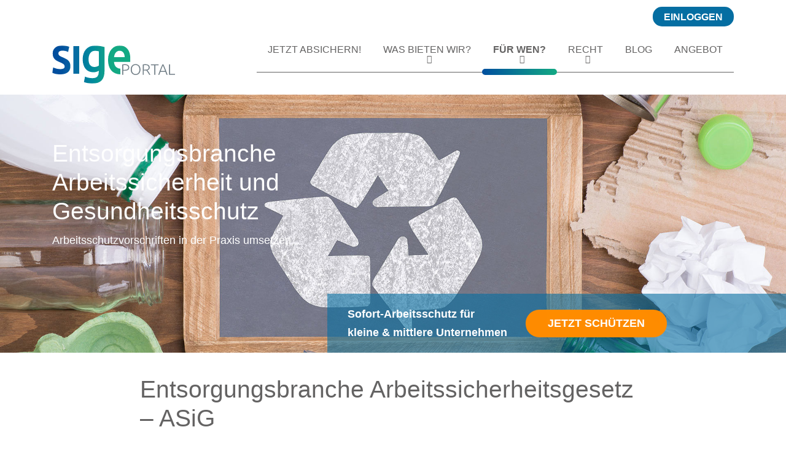

--- FILE ---
content_type: text/html; charset=utf-8
request_url: https://www.sigeportal.de/arbeitsschutz-fuer/entsorgungsbranche
body_size: 9111
content:
<!DOCTYPE html> <html lang="de" class="h-100"> <head> <meta charset="utf-8"> <!-- #################################################################################### # # # SIGEPORTAL # # # #################################################################################### This website is powered by TYPO3 - inspiring people to share! TYPO3 is a free open source Content Management Framework initially created by Kasper Skaarhoj and licensed under GNU/GPL. TYPO3 is copyright 1998-2026 of Kasper Skaarhoj. Extensions are copyright of their respective owners. Information and contribution at https://typo3.org/ --> <base href="/"> <link rel="shortcut icon" href="/typo3conf/ext/theme/Resources/Public/Template/favicon.ico" type="image/x-icon"> <title>Sicherheitstechnische Betreuung für Entsorgungsbetriebe</title> <meta http-equiv="x-ua-compatible" content="IE=edge" /> <meta name="generator" content="TYPO3 CMS" /> <meta name="description" content="Betriebsärztliche und sicherheitstechnische Betreuung für Entsorgungsbetriebe durch das sigePortal. Sofort Betreuungsnachweis DGUV Vorschrift 2 erhalten." /> <meta name="viewport" content="width=device-width, initial-scale=1, minimum-scale=1.0, maximum-scale=2.0, user-scalable=yes" /> <meta name="author" content="Secumundi GmbH" /> <meta name="robots" content="all" /> <meta name="keywords" content="Entsorgungsbranche, Arbeitssicherheit, Arbeitsschutz, Arbeitsmedizin, Betreuungsnachweis, Gefährdungsbeurteilung, Vorlagen, Kleinbetriebe" /> <meta property="og:type" content="website" /> <meta property="og:site_name" content="SiGePortal" /> <meta property="og:image" content="https://www.sigeportal.de/typo3conf/ext/theme/Resources/Public/Template/images/logo-sige.svg" /> <meta name="twitter:card" content="summary" /> <meta name="twitter:creator" content="@info@sigeportal.de" /> <meta name="twitter:image" content="https://www.sigeportal.de/typo3conf/ext/theme/Resources/Public/Template/images/logo-sige.svg" /> <meta name="revisit" content="1 days" /> <meta name="language" content="de" /> <link rel="stylesheet" type="text/css" href="/download/spdleyJ0eXAiOiJKV1QiLCJhbGciOiJIUzI1NiJ9.[base64].QeKI6Ph-ECbQ5g0iga4q0URzvE1oQ0tDVYDRhn7sIQo/merged-a90cb9d7dbb6775827832fb2fc797774.css?1702378872" media="all"> <script type="text/javascript"> /*<![CDATA[*/ /*TS_inlineJS*/ /* Google Tag Manager */ (function(w,d,s,l,i){w[l]=w[l]||[];w[l].push({'gtm.start': new Date().getTime(),event:'gtm.js'});var f=d.getElementsByTagName(s)[0], j=d.createElement(s),dl=l!='dataLayer'?'&l='+l:'';j.async=true;j.src= 'https://www.googletagmanager.com/gtm.js?id='+i+dl;f.parentNode.insertBefore(j,f); })(window,document,'script','dataLayer','GTM-PKKTFSH'); /* End Google Tag Manager */ /*]]>*/ </script> <script type="opt-in" data-type="text/javascript" data-name="google-tagmanager-4"> (function(w,d,s,l,i){w[l]=w[l]||[];w[l].push({'gtm.start': new Date().getTime(),event:'gtm.js'});var f=d.getElementsByTagName(s)[0], j=d.createElement(s),dl=l!='dataLayer'?'&l='+l:'';j.async=true;j.src= 'https://www.googletagmanager.com/gtm.js?id='+i+dl;f.parentNode.insertBefore(j,f); })(window,document,'script','dataLayer','GTM-PKKTFSH'); </script><script type="opt-in" data-type="text/javascript" data-name="google-tagmanager-service-1"> //console.log('Erwins Script intern'); </script><script type="opt-in" data-type="text/javascript" data-name="google-tagmanager-service-5"> //console.log('Erwins Script intern'); </script> <link rel="canonical" href="https://www.sigeportal.de/arbeitsschutz-fuer/entsorgungsbranche"/> </head> <body class="h-100"> <div id="panel" class="d-flex flex-column h-100"> <div id="wrapper" class="flex-shrink-0"> <header id="header"> <div id="wrapperMainnav" class="mt-lg-5"> <nav class="navbar navbar-expand-lg navbar-light"> <div class="container d-block"> <div class="row"> <div class="col-12 col-lg-3"> <a class="navbar-brand mainLogo" href="/"><img alt="SiGePortal" src="/fileadmin/images/logos/logo-sige.svg" width="200" height="62" /> <h1 class="mb-0">Arbeitssicherheit für die Entsorgungsbranche online</h1> </a> <button class="navbar-toggler float-right" type="button" data-toggle="collapse" data-target="#navbarSupportedContent" aria-controls="navbarSupportedContent" aria-expanded="false" aria-label="Toggle navigation"> <i class="fa fa-bars fa-2x" aria-hidden="true"></i> </button> </div> <div class="col"> <div class="collapse navbar-collapse " id="navbarSupportedContent"> <div class="main-login"><a href="#" class="btn btn-dark btn-sm" data-toggle="modal" data-target="#loginModal"> Einloggen </a></div><div class="modal fade" id="loginModal" tabindex="-1" role="dialog" aria-labelledby="loginModalTitle" aria-hidden="true"><div class="modal-dialog modal-dialog-centered" role="document"><div class="modal-content"><div class="modal-header text-center border-0 pb-0"><button type="button" class="close" data-dismiss="modal" aria-label="Close"><i class="fa fa-times" aria-hidden="true"></i></button></div><div class="modal-body px-5 pt-0"><h2 class="mb-0"><span class="header-color">Einloggen</span><hr class="mt-0"></h2><form action="/auth" target="_top" method="post"><div class="form-group"><label for="login-email"> E-Mail Adresse </label><input type="email" name="user" class="form-control" required id="login-email" aria-describedby="emailHelp" placeholder="Username@domain.com"></div><div class="form-group"><label for="pass"> Passwort </label><input type="password" class="form-control" required id="pass" name="pass" value="" aria-describedby="pwHelp" placeholder="Passwort" data-rsa-encryption=""/><small id="pwHelp" class="form-text text-muted"><u><a href="/auth?tx_felogin_pi1%5Bforgot%5D=1&amp;cHash=cf6ac5aba60e23c26dcd00182eb1ec17"> Passwort vergessen/ändern? </a></u></small></div><div class="form-group text-center mt-3"><button type="submit" class="btn btn-dark"> Einloggen </button></div><div class="felogin-hidden"><input type="hidden" name="logintype" value="login"/><input type="hidden" name="pid" value="16"/></div></form></div><div class="modal-footer border-0 px-5 pt-0 pb-4"><p class="text-muted small text-center"> Sie haben noch keinen Zugang, bitte hier ein Angebot <u><a href="/kontakt-angebot">einholen</a></u>! </p></div></div></div></div> <ul class="navbar-nav ml-lg-auto mb-4"> <li class="nav-item pb-lg-3 "> <a class="nav-link px-2 px-lg-3" href="/regelbetreuung" target="" title="Jetzt absichern!"> Jetzt absichern! </a> </li> <li class="nav-item pb-lg-3 dropdown"> <a class="nav-link px-2 px-lg-3 dropdown-toggle" href="/wasbietenwir/ebook-arbeitsschutz-leicht-erklaert" id="dropdown-67" role="button" data-toggle="dropdown" aria-haspopup="true" aria-expanded="false" target="" title="Was bieten wir?"> Was bieten wir? </a> <div class="dropdown-menu" aria-labelledby="dropdown-67"> <a class="dropdown-item" href="/wasbietenwir/ebook-arbeitsschutz-leicht-erklaert" target="" title="eBook &quot;Arbeitsschutz leicht erklärt&quot;"> eBook &quot;Arbeitsschutz leicht erklärt&quot; </a> <a class="dropdown-item" href="/wasbietenwir/arbeitsschutz-direkthilfe-loesung" target="" title="Arbeitsschutz Direkthilfe Lösung"> Arbeitsschutz Direkthilfe Lösung </a> <a class="dropdown-item" href="/wasbietenwir/alternative-unternehmermodell" target="" title="Alternative Unternehmermodell"> Alternative Unternehmermodell </a> <a class="dropdown-item" href="/wasbietenwir/betreuungsnachweis-dguv-vorschrift-2" target="" title="Betreuungsnachweis DGUV Vorschrift 2"> Betreuungsnachweis DGUV Vorschrift 2 </a> <a class="dropdown-item" href="/wasbietenwir/gefaehrdungsbeurteilung-vorlagen" target="" title="Gefährdungsbeurteilung Vorlagen"> Gefährdungsbeurteilung Vorlagen </a> <a class="dropdown-item" href="/wasbietenwir/arbeitsschutz-leitfaden" target="" title="Arbeitsschutz Leitfaden"> Arbeitsschutz Leitfaden </a> <a class="dropdown-item" href="/wasbietenwir/unsere-partner" target="" title="Unsere Partner"> Unsere Partner </a> </div> </li> <li class="nav-item pb-lg-3 active dropdown"> <a class="nav-link px-2 px-lg-3 dropdown-toggle" href="/arbeitsschutz-fuer/arbeitssicherheit-fuer-kmu-betriebe" id="dropdown-5" role="button" data-toggle="dropdown" aria-haspopup="true" aria-expanded="false" target="" title="Für wen?"> Für wen? </a> <div class="dropdown-menu" aria-labelledby="dropdown-5"> <a class="dropdown-item" href="/arbeitsschutz-fuer/arbeitssicherheit-fuer-kmu-betriebe" target="" title="Arbeitssicherheit für KMU Betriebe"> Arbeitssicherheit für KMU Betriebe </a> <a class="dropdown-item" href="/arbeitsschutz-fuer/arbeitssicherheit-fuer-gastronomie-und-hotels" target="" title="Arbeitssicherheit für Gastronomie und Hotels"> Arbeitssicherheit für Gastronomie und Hotels </a> <a class="dropdown-item" href="/arbeitsschutz-fuer/kita" target="" title="Arbeitssicherheit für Kitas"> Arbeitssicherheit für Kitas </a> <a class="dropdown-item" href="/arbeitsschutz-fuer/kfz-werkstatt" target="" title="Arbeitssicherheit KFZ Werkstatt"> Arbeitssicherheit KFZ Werkstatt </a> <a class="dropdown-item" href="/arbeitsschutz-fuer/friseure-1" target="" title="Arbeitssicherheit für Friseure"> Arbeitssicherheit für Friseure </a> <a class="dropdown-item" href="/arbeitsschutz-fuer/arzt" target="" title="Arbeitssicherheit in Arztpraxen"> Arbeitssicherheit in Arztpraxen </a> <a class="dropdown-item" href="/arbeitsschutz-fuer/aerztliche-zahnaerztliche-und-therapeutische-praxen" target="" title="Ärztliche, zahnärztliche und therapeutische Praxen"> Ärztliche, zahnärztliche und therapeutische Praxen </a> <a class="dropdown-item" href="/arbeitsschutz-fuer/apotheken" target="" title="Arbeitssicherheit für Apotheken"> Arbeitssicherheit für Apotheken </a> <a class="dropdown-item" href="/arbeitsschutz-fuer/therapeutische-praxen-physiotherapie-1" target="" title="Arbeitssicherheit Therapeutische Praxen (Physiotherapie)"> Arbeitssicherheit Therapeutische Praxen (Physiotherapie) </a> <a class="dropdown-item" href="/arbeitsschutz-fuer/vereine" target="" title="Arbeitssicherheit für Vereine"> Arbeitssicherheit für Vereine </a> <a class="dropdown-item" href="/arbeitsschutz-fuer/hausmeister-und-gebaeudemanagement" target="" title="Arbeitssicherheit für Hausmeister und Gebäudemanagement"> Arbeitssicherheit für Hausmeister und Gebäudemanagement </a> <a class="dropdown-item" href="/arbeitsschutz-fuer/gesundheitswesen" target="" title="Arbeitssicherheit für das Gesundheitswesen"> Arbeitssicherheit für das Gesundheitswesen </a> <a class="dropdown-item" href="/arbeitsschutz-fuer/grosshandel-und-einzelhandel" target="" title="Arbeitssicherheit Großhandel und Einzelhandel"> Arbeitssicherheit Großhandel und Einzelhandel </a> <a class="dropdown-item" href="/arbeitsschutz-fuer/beauty-wellness" target="" title="Arbeitssicherheit für Beauty &amp; Wellness"> Arbeitssicherheit für Beauty &amp; Wellness </a> <a class="dropdown-item" href="/arbeitsschutz-fuer/elektrohandwerk-elektroindustrie" target="" title="Arbeitssicherheit Elektrohandwerk &amp; Elektroindustrie"> Arbeitssicherheit Elektrohandwerk &amp; Elektroindustrie </a> <a class="dropdown-item" href="/arbeitsschutz-fuer/entsorgungsbranche" target="" title="Arbeitssicherheit für die Entsorgungsbranche"> Arbeitssicherheit für die Entsorgungsbranche </a> <a class="dropdown-item" href="/arbeitsschutz-fuer/abwasserbehandlungsanlagen" target="" title="Arbeitssicherheit für Abwasserbehandlungsanlagen"> Arbeitssicherheit für Abwasserbehandlungsanlagen </a> <a class="dropdown-item" href="/arbeitsschutz-fuer/metallbranche-metallverarbeitung" target="" title="Arbeitssicherheit für die Metallbranche"> Arbeitssicherheit für die Metallbranche </a> <a class="dropdown-item" href="/arbeitsschutz-fuer/tischler-und-schreinerhandwerk" target="" title="Arbeitssicherheit Tischler- und Schreinerhandwerk"> Arbeitssicherheit Tischler- und Schreinerhandwerk </a> <a class="dropdown-item" href="/arbeitsschutz-fuer/gebaeudereiniger-handwerk" target="" title="Arbeitssicherheit für Gebäudereiniger"> Arbeitssicherheit für Gebäudereiniger </a> <a class="dropdown-item" href="/arbeitsschutz-fuer/unternehmerinnen-und-unternehmer" target="" title="Arbeitssicherheit für Unternehmerinnen und Unternehmer"> Arbeitssicherheit für Unternehmerinnen und Unternehmer </a> </div> </li> <li class="nav-item pb-lg-3 dropdown"> <a class="nav-link px-2 px-lg-3 dropdown-toggle" href="/arbeitsschutz-rechtskonform-1" id="dropdown-4" role="button" data-toggle="dropdown" aria-haspopup="true" aria-expanded="false" target="" title="Recht"> Recht </a> <div class="dropdown-menu" aria-labelledby="dropdown-4"> <a class="dropdown-item" href="/arbeitsschutz-rechtskonform-1" target="" title="Rechtssichere Betreuung DGUV V2"> Rechtssichere Betreuung DGUV V2 </a> <a class="dropdown-item" href="/betreuungsmodelle" target="" title="Betreuungsmodelle Arbeitsschutz"> Betreuungsmodelle Arbeitsschutz </a> <a class="dropdown-item" href="/rechtskonform/arbeitsschutz/gesetzliche-anforderungen" target="" title="Gesetzliche Anforderungen im Arbeitsschutz"> Gesetzliche Anforderungen im Arbeitsschutz </a> </div> </li> <li class="nav-item pb-lg-3 "> <a class="nav-link px-2 px-lg-3" href="/blog" target="" title="Blog"> Blog </a> </li> <li class="nav-item pb-lg-3 "> <a class="nav-link px-2 px-lg-3" href="/kontakt-angebot" target="" title="angebot"> angebot </a> </li> </ul> </div> </div> </div> </div> </nav> </div> </header> <main class="pb-5"> <div id="c195" class="jumbotron jumbotron-fluid position-relative pb-md-0"><!-- b: 577px (1920*0,3) --><div class="clip-img d-sm-none" style="background-image: url(/fileadmin/_processed_/e/e/csm_Entsorgung_226083239_1920px_acb2bc1c9c.jpg);"></div><!-- b: 960px (1920*0,5) --><div class="clip-img d-none d-sm-block d-lg-none" style="background-image: url(/fileadmin/_processed_/e/e/csm_Entsorgung_226083239_1920px_04b16fdac3.jpg);"></div><!-- b: 1920px --><div class="clip-img d-none d-lg-block" style="background-image: url(/fileadmin/_processed_/e/e/csm_Entsorgung_226083239_1920px_f3d6ea7764.jpg);"></div><div class="container mb-md-5"><div class="row"><div class="col-md-8 col-xl-5 text-center text-md-left"><h2 class="on-dark-hg anim-down">Entsorgungsbranche Arbeitssicherheit und Gesundheitsschutz </h2><p class="on-dark-hg anim-down" data-vp-offset="10%">Arbeitsschutzvorschriften in der Praxis umsetzen</p></div></div></div><div class="container-fluid "><div class="row justify-content-center justify-content-md-end anim-fade"><div class="col-12 col-md-10 col-lg-8 col-xl-7 info-bar "><div class="row p-3 align-items-center"><div class="col-12 d-none d-md-block col-md-auto on-dark-hg text-center text-md-left"><strong> Sofort-Arbeitsschutz für<br /> kleine &amp; mittlere Unternehmen </strong></div><div class="col text-center text-md-left mt-md-0"><a href="/kontakt-angebot" class="btn btn-light tr-button-c2ajumbo"> Jetzt schützen </a></div></div></div></div></div></div> <a id="c194"></a><div class="container"><div class="row justify-content-center"><div class="col-md-9"><div class=""><h2>Entsorgungsbranche Arbeitssicherheitsgesetz &ndash; ASiG</h2></div><p>Der Arbeitgeber hat die Verantwortung gem. &quot;Gesetz über Betriebsärzte, Sicherheitsingenieure und andere Fachkräfte für Arbeitssicherheit&quot; (Arbeitssicherheitsgesetz – ASiG), für die Durchführung der Gefährdungsbeurteilung und die Umsetzung der Ergebnisse.</p><p>Die gesetzliche Basis für die Gefährdungsbeurteilung ist das Arbeitsschutzgesetz (§§ 5, 6). Die Forderung einer Gefährdungsbeurteilung wird für bestimmte Teilbereiche in Verordnungen konkretisiert, z. B. Betriebssicherheits-, Gefahrstoff-, Biostoff-Bildschirmarbeits-, Lastenhandhabungs-, Mutterschutzrichtlinien-, Arbeitsstätten- und Lärm- und Vibrations-Arbeitsschutzverordnung.</p><p><strong>Gefährdungen in der Abfallwirtschaft</strong>&nbsp;<strong>ergeben sich z.B.:</strong>&nbsp;Abfallsammlung, Abfallbehandlung, Recycling, Containerdienste, Hausmüll oder Bauschutt, Verpackungsabfälle oder getrockneter Klärschlamm, Altpapier oder kontaminierter Boden, Biomüll oder Altmedikamente. Umgang mit gefährlichen Maschinen, Einwirkungen durch Lärm, Witterungseinflüsse (Hitze, UV-Strahlung, Kälte, Nässe, Glätte), Gefahr- und Biostoffe in der Luft (z.B. Staub und Schimmelpilze), Straßenverkehr!</p><p><strong>Das Thema der Gefährdungsbeurteilung</strong> ist aber nicht alles, was Sie als Unternehmer, in Ihrem Betrieb umzusetzen haben. Es gehören hier noch weitere Punkte wie:</p><ul class="list-normal"><li>Gefährdungen und Belastungen der Beschäftigten am Arbeitsplatz ermitteln und beurteilen&nbsp;</li><li>Maßnahmen festlegen und umzusetzen sowie die Wirksamkeit&nbsp;kontrollieren</li><li>jährlich die Beschäftigten über Sicherheit und Gesundheit bei der Arbeit unterweisen</li><li>Betriebsanweisungen bereitstellen&nbsp;</li><li>Gefahrstoffe erkennen und die erforderliche Maßnahmen ableiten</li><li>erforderliche persönliche Schutzausrüstung festlegen</li><li>lückenlos Dokumentation aller Arbeitsschutzaktivitäten</li></ul><p>Betriebsärztliche und sicherheitstechnische Betreuung für Entsorgungsbetriebe (Abfallsammlung, Abfallbehandlung, Recycling, Containerdienste)&nbsp;passgenau umsetzen,&nbsp;dabei unterstützt das <strong>sigePortal</strong>. Ihr starker Partner bei allen Fragen rund um den Arbeitssicherheit- und Arbeitsmedizin.</p><p>Von der betriebsärztliche und sicherheitstechnischen Betreuung vor Ort (bedarfsgerecht)&nbsp;über die Unterweisung und Beurteilung der Arbeitsbedingungen und Dokumentation (Gefährdungsbeurteilung) bis hin zur Ersten Hilfe.</p><p>Sie finden hier alle für Ihre Branche zugeschnittenen Arbeitsschutzvorlagen. Direkt anwendbar. Ohne viel Zeitaufwand.</p></div></div></div> <a id="c192"></a> <a id="c190"></a><section id="c21" class=" mt-5 mb-5 anim-none"><div id="c21" class="container"><div class="row justify-content-center"><div class="col-md-10 col-lg-8 text-center"><div class=""><h2>Jetzt rechtzeitig vorsorgen, Angebot anfordern &amp; mit dem<span class="header-color">&nbsp;sigePortal&nbsp;</span>absichern!</h2></div><div class="anim-down"><p>Kommen Sie Ihren Pflichten im Arbeits- und Gesundheitsschutz nach und vermeiden Sie somit Rechtsfolgen. Wir helfen Ihnen sich eigenständig und somit kostengünstig abzusichern.</p><p><a href="/kontakt-angebot" class="btn btn-primary tr-button-aa">ANGEBOT ANFORDERN</a></p></div></div></div></div></section> <a id="c513"></a><div class="container"><div class="row justify-content-center"><div class="col-md-12 col-lg-10"></div></div></div><div class="modal fade" id="formModal" tabindex="-1" role="dialog" aria-labelledby="formModalTitle" aria-hidden="false"><div class="modal-dialog modal-dialog-centered" role="document"><div class="modal-content"><div class="modal-header text-center border-0 pb-0"><button type="button" class="close" data-dismiss="modal" aria-label="Close"><i class="fa fa-times" aria-hidden="true"></i></button></div><div class="modal-body px-5 pt-0"><img src="/fileadmin/images/logos/logo-sige.svg" width="120" height="38" alt="" /><h2 class="mb-4" style="color: rgb(255, 153, 0);"> Gratis Checkliste </h2><h6 class="mb-4"> Arbeitsschutz in Kleinunternehmen </h6><p>Schnell den Ist-Zustand Ihres betrieblichen Arbeitsschutzes überprüfen!!!</p><form enctype="multipart/form-data" method="post" id="test3-513" action="/arbeitsschutz-fuer/entsorgungsbranche?tx_form_formframework%5Baction%5D=https%3A%2F%2Feu1.cleverreach.com%2Ff%2F70266-221204%2Fwcs%2F&amp;tx_form_formframework%5Bcontroller%5D=FormFrontend&amp;cHash=3bae09f10c796d48804fbe14bdbbf007#test3-513"><div><input type="hidden" name="tx_form_formframework[test3-513][__state]" value="TzozOToiVFlQTzNcQ01TXEZvcm1cRG9tYWluXFJ1bnRpbWVcRm9ybVN0YXRlIjoyOntzOjI1OiIAKgBsYXN0RGlzcGxheWVkUGFnZUluZGV4IjtpOjA7czoxMzoiACoAZm9ybVZhbHVlcyI7YTowOnt9fQ==2477ff177c5ad669cec0eb4c0ca308bdc0a5bba0" /><input type="hidden" name="tx_form_formframework[__trustedProperties]" value="a:1:{s:9:&quot;test3-513&quot;;a:3:{s:10:&quot;uOGaIfMLAH&quot;;i:1;s:7:&quot;email-2&quot;;i:1;s:13:&quot;__currentPage&quot;;i:1;}}93022b2c75312c1d3257acc41dc9170195f4dbca" /></div><input autocomplete="off" aria-hidden="true" id="test3-513-uOGaIfMLAH" style="position:absolute; margin:0 0 0 -999em;" tabindex="-1" type="text" name="tx_form_formframework[test3-513][uOGaIfMLAH]" /><div class="form-row justify-content-sm-end"><div class="col-xs-12 col-sm-12 col-md-12 col-lg-12 form-group"><label class="control-label" for="test3-513-email-2"> E-Mail* </label><div class="input"><input placeholder="Username@domain.com" cleverreach="email" required="required" cleverreachFieldName="email" class=" form-control" id="test3-513-email-2" type="email" name="tx_form_formframework[test3-513][email-2]" value="" /></div></div></div><input id="cleverreachActionUrl" type="hidden" name="" value="https://eu1.cleverreach.com/f/70266-221204/wcs/" /><div class="form-group text-center mt-3"><nav><button class="btn btn-primary" type="submit" name="tx_form_formframework[test3-513][__currentPage]" value="1"> Jetzt Downloaden </button></nav></div></form> Mehr Informationen zum <a href="/datenschutz" target="_blank" >Datenschutz</a>. </div><div class="modal-footer border-0 px-5 pt-0 pb-4"><p class="text-muted small text-center"> IAA/sigePortal, Maximilianstraße 23, 67433, Neustadt, Deutschland, sigeportal@sigeportal.de, 06321/4990400, Gesellschafter: Beatrix Diemer, Lars Diemer, GdbR, www.sigeportal.de </p></div></div></div></div><script> var formTriggered = false; function showFormModal(){ if(!formTriggered){ $('#formModal').modal('show'); formTriggered = true; } } setInterval(showFormModal, 20000); window.onscroll = function() { if (window.innerHeight + window.pageYOffset >= wrapper.scrollHeight && (!formTriggered)) { showFormModal() } }; var container = document.querySelector("#formModal"); var cleverreachActionUrl = document.querySelector("#cleverreachActionUrl"); var matches = container.querySelectorAll("form"); matches[0].action = cleverreachActionUrl.value; cleverreachfields = matches[0].querySelectorAll('[cleverreachfieldname]'); cleverreachfields.forEach(element => element.name = element.getAttribute('cleverreachfieldname') ); document.addEventListener("DOMContentLoaded", function(){ var els = document.querySelectorAll("a[href='http://cleverreach']"); els[0].removeAttribute('href'); els[0].setAttribute('style','color:white'); els[0].setAttribute('class','btn btn-primary tr-button-aa'); els[0].setAttribute('onclick', '$(\'#formModal\').modal(\'show\');'); }); </script> </main> </div> <footer class="footer mt-auto pt-3 pb-3"> <div class="container"> <div class="row"> <div class="col-12 col-md-6 text-center text-md-left"> © Copyright 2026 SiGePortal </div> <div class="col-12 col-md-6 text-center text-md-right"> <ul class="list-inline mb-0"> <li class="list-inline-item"> <a href="/agb" target="" title="AGB">AGB </a> </li> <li class="list-inline-item"> <a href="/impressum" target="" title="Impressum">Impressum </a> </li> <li class="list-inline-item"> <a href="/datenschutz" target="" title="Datenschutz">Datenschutz </a> </li> </ul> </div> </div> </div> </footer> </div> <div class="tx-we-cookie-consent"> </div> <script src="/download/spdleyJ0eXAiOiJKV1QiLCJhbGciOiJIUzI1NiJ9.[base64].8ZubYDXl6QXy11soZ3hfTrh31LTIg69It8f3CDCG5cU/merged-53b8e40e027dc5c384823fa177eb9923.js?1702642336" type="text/javascript"></script> <script type="text/javascript" src="/typo3conf/ext/we_cookie_consent/Resources/Public/JavaScript/Controller/ConsentController.js"></script><script type="text/javascript">var klaroConfig = {"elementID":"klaro","storageMethod":"cookie","cookieName":"klaro","cookieExpiresAfterDays":"365","privacyPolicy":"https:\/\/www.sigeportal.de\/datenschutz","default":false,"mustConsent":false,"hideDeclineAll":false,"hideLearnMore":false,"lang":"en","poweredBy":"https:\/\/consent.websedit.de","translations":{"en":{"consentModal":{"title":"Datenschutzeinstellungen","description":"Sie k\u00f6nnen nachfolgend Ihre Datenschutzeinstellungen festlegen.","privacyPolicy":{"text":"Detaillierte Informationen und wie Sie Ihre Einwilligung jederzeit widerrufen k\u00f6nnen, finden Sie in unserer {privacyPolicy}.","name":"Datenschutzerkl\u00e4rung"}},"consentNotice":{"description":"Um Ihre Benutzererfahrung zu verbessern, Inhalte und Anzeigen zu personalisieren und unseren Datenverkehr zu analysieren nutzen wir und unsere Partner Technologien wie Cookies auf unserer Website. Klicken Sie unten, um der Verwendung dieser Technologie auf unserer Website zuzustimmen. Sie k\u00f6nnen die Verwendung von Cookies ablehnen oder Ihre Einstellungen jederzeit \u00e4ndern.","changeDescription":"Seit Ihrem letzten Besuch gab es \u00c4nderungen an den Datenschutzeinstellungen. Bitte aktualisieren Sie Ihre Einstellungen.","learnMore":"Einstellungen bearbeiten"},"app":{"disableAll":{"title":"Alle akzeptieren","description":"Sie haben jederzeit das Recht Ihre Einwilligungen einzeln oder in G\u00e4nze zu widerrufen. Werden Einwilligungen zur Datenverarbeitung widerrufen, sind die bis zum Widerruf rechtm\u00e4\u00dfig erhobenen Daten vom Anbieter weiterhin verarbeitbar."},"optOut":{"title":"(Opt-Out)1","description":"Diese Anwendung wird standardm\u00e4\u00dfig geladen (aber Sie k\u00f6nnen sie deaktivieren)"},"required":{"title":"(immer notwendig)","description":"Diese Anwendung wird immer ben\u00f6tigt"},"purpose":"Zweck","purposes":"Zwecke"},"purposes":{"unknown":"Nicht zugeordnet"},"ok":"Alle akzeptieren","save":"Einstellungen speichern","acceptSelected":"Einstellungen speichern","decline":"Notwendige akzeptieren","close":"Schlie\u00dfen","poweredBy":""}},"apps":[]}</script><script type="text/javascript"> klaroConfig.apps.push({ name: 'other-2', title: 'Notwendige Cookies', description: 'Cookies die zum Betrieb der Website notwendig sind', default: true, defaultIfNoConsent: true, required: true, optOut: false, purposes: [], cookies: [['fe_typo_user', '/', ''], ['klaro', '/', '']], callback: ConsentApp.consentChanged, ownCallback:'', gtm:{trigger:'',variable:''} }); </script><script type="text/javascript"> klaroConfig.apps.push({ name: 'google-tagmanager-4', title: 'Tag Manager', description: 'Tag-Management-System zum Verwalten von HTML-Tags und Scripts auf dieser Website. Setzt keinerlei Cookies und fungiert nur als Container.', default: true, defaultIfNoConsent: false, required: true, optOut: false, purposes: [], cookies: [], callback: ConsentApp.consentChanged, ownCallback:'', gtm:{trigger:'',variable:''} }); </script><script type="text/javascript"> klaroConfig.apps.push({ name: 'google-tagmanager-service-1', title: 'Analyse', description: 'Wir sind bemüht unsere Website stetig zu verbessern und an Ihre Bedürfnisse an zu passen. Die dafür notwendigen Grundlagen werden anonymisiert gesammelt und von uns ausschließlich intern ausgewertet um direkt in die Optimierung der Website zu fließen.', default: false, defaultIfNoConsent: true, required: false, optOut: false, purposes: [], cookies: [['_ga', '/', ''], ['_gid', '/', ''], ['_gat_UA-<property>', '/', ''], ['_gcl_au', '/', '']], callback: ConsentApp.consentChanged, ownCallback:'', gtm:{trigger:'CC_Marketing',variable:'CC_Marketing'} }); </script><script type="text/javascript"> klaroConfig.apps.push({ name: 'google-tagmanager-service-5', title: 'Facebook Pixel', description: 'Wir verwenden auf unserer Website den sog. „Facebook-Pixel“ der Facebook Inc.. Dadurch können den Nutzern unserer Website im Rahmen des Besuchs des sozialen Netzwerkes Facebook oder anderer das Verfahren ebenfalls nutzende Websites interessenbezogene Werbeanzeigen („Facebook-Ads“) dargestellt werden. Durch die Einbindung des Facebook-Pixels erhält Facebook die Information, dass Sie eine Anzeige von uns angeklickt oder die entsprechende Webseite unseres Internetauftritts aufgerufen haben. Bitte beachten Sie die detaillierten Informationen dazu in unserer Datenschutzerklärung.', default: true, defaultIfNoConsent: true, required: false, optOut: false, purposes: [], cookies: [['_fbp,_fbc', '/', '']], callback: ConsentApp.consentChanged, ownCallback:'', gtm:{trigger:'CC_FacebookPixel',variable:'CC_FacebookPixel'} }); </script><script type="text/javascript" src="/typo3conf/ext/we_cookie_consent/Resources/Public/Library/klaro/klaro.js" data-style-prefix="klaro we_cookie_consent notice--center"></script> </body> </html>

--- FILE ---
content_type: image/svg+xml
request_url: https://www.sigeportal.de/fileadmin/images/logos/logo-sige.svg
body_size: 9470
content:
<svg xmlns="http://www.w3.org/2000/svg" xmlns:xlink="http://www.w3.org/1999/xlink" width="200" height="62"
     viewBox="0 0 200 62">
    <defs>
        <clipPath id="clip-path">
            <rect width="200" height="62" fill="none"/>
        </clipPath>
        <clipPath id="clip-path-2">
            <path id="Pfad_1" data-name="Pfad 1"
                  d="M127.334,25.287c.022-.711.036-1.358.036-1.924q0-11.387-4.666-17.123T109.709.5A17.058,17.058,0,0,0,102.771,2,17.369,17.369,0,0,0,96.758,6.45a22.155,22.155,0,0,0-4.2,7.405,30.886,30.886,0,0,0-1.58,10.364,33.09,33.09,0,0,0,1.238,9.289,20.649,20.649,0,0,0,3.778,7.365,17.3,17.3,0,0,0,6.479,4.883,22.225,22.225,0,0,0,8.583,1.73v-9.1a11.2,11.2,0,0,1-7-2.83q-3.047-2.959-3.429-8.351h26.6c.044-.566.087-1.2.109-1.924ZM118.044,19.6H100.7a19.568,19.568,0,0,1,.852-3.856,11.108,11.108,0,0,1,1.733-3.339,8.773,8.773,0,0,1,2.737-2.353,7.658,7.658,0,0,1,3.778-.9,7.453,7.453,0,0,1,3.589.817,7.629,7.629,0,0,1,2.541,2.223,10.227,10.227,0,0,1,1.58,3.339,15.113,15.113,0,0,1,.539,4.067ZM80.305,57.528Q85.2,52.556,85.2,41.86V3.071a67.128,67.128,0,0,0-6.938-1.625A46.248,46.248,0,0,0,69.633.678a20.663,20.663,0,0,0-8.4,1.625,17.864,17.864,0,0,0-6.283,4.535,19.6,19.6,0,0,0-3.931,7.017,28.6,28.6,0,0,0-1.347,8.99,30.192,30.192,0,0,0,1.274,9.208,19.031,19.031,0,0,0,3.545,6.637,14.762,14.762,0,0,0,5.475,4.026,17.734,17.734,0,0,0,7.054,1.366,16.322,16.322,0,0,0,5.205-.768,22.778,22.778,0,0,0,3.662-1.544v1.714q0,5.057-2.388,7.624T65.476,53.68a29.792,29.792,0,0,1-6.6-.687A27.5,27.5,0,0,1,53.442,51.2l-1.7,8.82a36.379,36.379,0,0,0,6.363,1.795,37.167,37.167,0,0,0,7.207.687q10.09-.012,14.989-4.972ZM75.872,33.21a11.3,11.3,0,0,1-3.2,1.625,12.59,12.59,0,0,1-4.2.687,8.335,8.335,0,0,1-6.668-3.04q-2.588-3.044-2.584-9.637,0-6.076,2.7-9.806a9.033,9.033,0,0,1,7.79-3.727,27.2,27.2,0,0,1,3.7.21c.976.146,1.8.3,2.468.469V33.21ZM34.543,46.4h9.333V1.616H34.543V46.4ZM29.608,34.5a16.849,16.849,0,0,0-.692-5.134,10.441,10.441,0,0,0-2.2-3.808,15.43,15.43,0,0,0-3.815-3,50.221,50.221,0,0,0-5.627-2.7,33.065,33.065,0,0,1-3.392-1.5A11.887,11.887,0,0,1,11.648,16.9a4.138,4.138,0,0,1-1.194-1.585,5.2,5.2,0,0,1-.349-1.973,3.583,3.583,0,0,1,1.776-3.3A8.87,8.87,0,0,1,16.5,8.981a21.545,21.545,0,0,1,5.555.639,20.965,20.965,0,0,1,3.931,1.415l1.7-8.392a30.113,30.113,0,0,0-4.863-1.415A30.88,30.88,0,0,0,16.038.5Q9.016.5,4.936,4.057A12.215,12.215,0,0,0,.852,13.775a14.289,14.289,0,0,0,.888,5.352,11,11,0,0,0,2.432,3.727,16.09,16.09,0,0,0,3.662,2.7A45.7,45.7,0,0,0,12.5,27.737a25.584,25.584,0,0,1,5.977,3.169,4.527,4.527,0,0,1,1.813,3.678,3.582,3.582,0,0,1-1.7,3.379,11.2,11.2,0,0,1-5.394.986,23.147,23.147,0,0,1-6.6-.857A39.3,39.3,0,0,1,1.631,36.3L0,44.94a41.379,41.379,0,0,0,4.55,1.585,30.335,30.335,0,0,0,8.561.986q7.939,0,12.223-3.3T29.608,34.5Z"
                  transform="translate(0 -0.5)"/>
        </clipPath>
        <clipPath id="clip-path-3">
            <rect id="Rechteck_3" data-name="Rechteck 3" width="127.377" height="61.992"/>
        </clipPath>
        <pattern id="pattern" width="1" height="1" patternTransform="matrix(1, 0, 0, -1, 0, 125.73)"
                 viewBox="0 0 129.991 62.865">
            <image preserveAspectRatio="none" width="129.991" height="62.865"
                   xlink:href="[data-uri]"/>
        </pattern>
    </defs>
    <g id="logo-sige" clip-path="url(#clip-path)">
        <g id="Gruppe_3" data-name="Gruppe 3">
            <g id="Gruppe_2" data-name="Gruppe 2" clip-path="url(#clip-path-2)">
                <g id="Gruppe_1" data-name="Gruppe 1" transform="translate(0 0)" clip-path="url(#clip-path-3)">
                    <rect id="Rechteck_2" data-name="Rechteck 2" width="129.991" height="62.865"
                          transform="translate(-0.522 -0.404)" fill="url(#pattern)"/>
                </g>
            </g>
        </g>
        <path id="Pfad_2" data-name="Pfad 2"
              d="M163.74,41.21a12.006,12.006,0,0,0-2.07.35V58.18h1.66V51.63h2.3a15.521,15.521,0,0,0,3.12-.28,6.751,6.751,0,0,0,2.33-.9,4.224,4.224,0,0,0,1.47-1.64,5.422,5.422,0,0,0,.51-2.46,4.659,4.659,0,0,0-1.76-3.89,8.67,8.67,0,0,0-5.35-1.37c-.68.01-1.42.04-2.21.12Zm4.24,1.5a5.044,5.044,0,0,1,1.7.6,3.336,3.336,0,0,1,1.2,1.16,3.51,3.51,0,0,1,.45,1.86,4.06,4.06,0,0,1-.41,1.93,2.963,2.963,0,0,1-1.19,1.19,5.357,5.357,0,0,1-1.86.59,16.422,16.422,0,0,1-2.43.16h-2.1V42.72c.31-.03.68-.07,1.11-.11s.96-.06,1.58-.06a10.477,10.477,0,0,1,1.95.16Zm22.73,3.17a8,8,0,0,0-1.72-2.76,7.029,7.029,0,0,0-2.53-1.67,8.586,8.586,0,0,0-6.1,0,7.161,7.161,0,0,0-2.53,1.67,8,8,0,0,0-1.72,2.76,10.709,10.709,0,0,0-.64,3.83,10.587,10.587,0,0,0,.64,3.84,7.949,7.949,0,0,0,1.72,2.77,7.116,7.116,0,0,0,2.53,1.67,8.586,8.586,0,0,0,6.1,0,7.029,7.029,0,0,0,2.53-1.67,7.9,7.9,0,0,0,1.72-2.77,10.8,10.8,0,0,0,.64-3.84,10.419,10.419,0,0,0-.64-3.83Zm-1.56,6.89a6.75,6.75,0,0,1-1.25,2.31,5.584,5.584,0,0,1-1.94,1.47,6.63,6.63,0,0,1-5.1,0,5.379,5.379,0,0,1-1.94-1.47,6.924,6.924,0,0,1-1.25-2.31,10.93,10.93,0,0,1,0-6.14,6.75,6.75,0,0,1,1.25-2.31,5.217,5.217,0,0,1,1.94-1.45,6.753,6.753,0,0,1,5.1,0,5.244,5.244,0,0,1,1.94,1.45,6.924,6.924,0,0,1,1.25,2.31,10.93,10.93,0,0,1,0,6.14Zm15.43-10.35a8.768,8.768,0,0,0-5.27-1.32c-.67,0-1.4.04-2.19.11a12.006,12.006,0,0,0-2.07.35V58.18h1.66V51.34h2.74c.52,0,1.04-.02,1.56-.07.29.39.64.85,1.03,1.37s.79,1.09,1.21,1.7.82,1.24,1.22,1.89.77,1.3,1.11,1.96h1.78a20.36,20.36,0,0,0-1.07-2.05c-.42-.72-.86-1.41-1.3-2.07s-.87-1.27-1.28-1.82-.75-.99-1.01-1.32a5.757,5.757,0,0,0,2.64-1.59,4.292,4.292,0,0,0,1-3.01,4.533,4.533,0,0,0-1.76-3.91Zm-3.18.28a4.729,4.729,0,0,1,1.63.59,3.449,3.449,0,0,1,1.15,1.16,3.606,3.606,0,0,1,.44,1.86,3.652,3.652,0,0,1-.44,1.93,2.877,2.877,0,0,1-1.2,1.09,5.226,5.226,0,0,1-1.78.49,21.478,21.478,0,0,1-2.18.11h-2.3V42.72c.31-.03.7-.07,1.16-.11s1.01-.06,1.63-.06a9.78,9.78,0,0,1,1.89.15Zm7.01-1.46v1.44h5.43v15.5h1.66V42.68h5.43V41.24Zm27.13,16.94q-1.02-2.64-1.87-4.93c-.57-1.52-1.13-2.97-1.68-4.32s-1.1-2.66-1.63-3.92-1.1-2.51-1.7-3.76h-1.47c-.6,1.26-1.17,2.52-1.71,3.77s-1.09,2.56-1.64,3.92-1.11,2.8-1.68,4.32-1.18,3.17-1.82,4.93h1.74c.3-.83.59-1.63.86-2.39s.55-1.52.83-2.25h8.27c.25.73.51,1.48.78,2.24s.57,1.57.89,2.4h1.83Zm-5.86-10.75c.59,1.45,1.2,3.02,1.83,4.69h-7.23q.93-2.52,1.8-4.69t1.79-4.28q.93,2.1,1.81,4.28Zm9.94,9.31V41.24h-1.66V58.18h9.63V56.74Z"
              transform="translate(-47.59 -10.551)" fill="#717e86"/>
    </g>
</svg>
